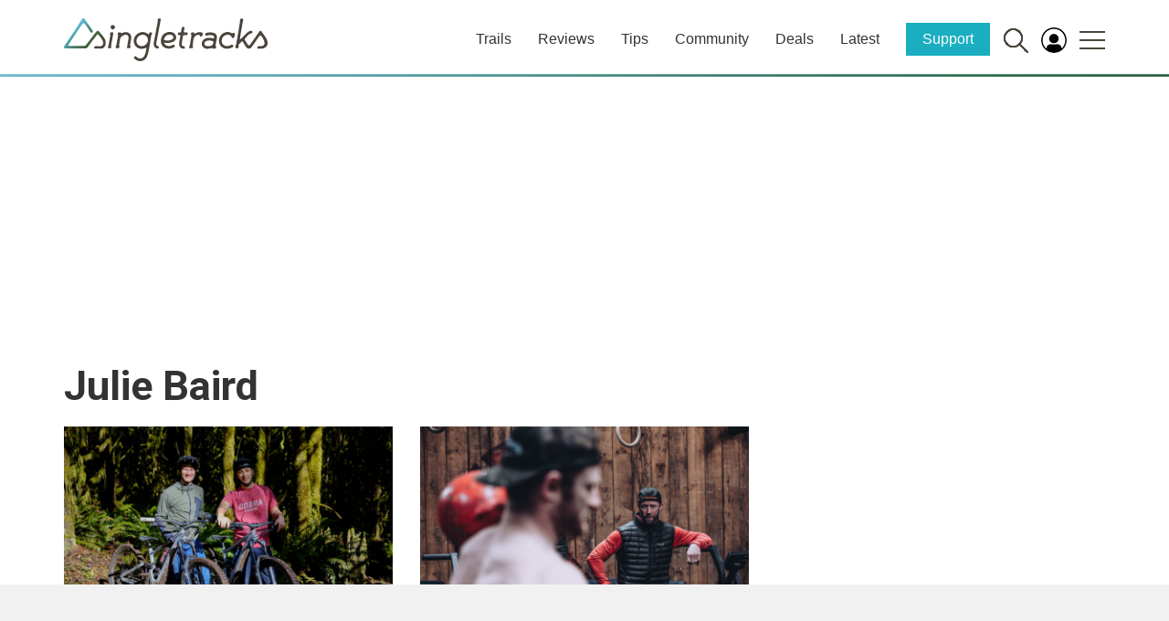

--- FILE ---
content_type: text/html; charset=utf-8
request_url: https://www.google.com/recaptcha/api2/aframe
body_size: 260
content:
<!DOCTYPE HTML><html><head><meta http-equiv="content-type" content="text/html; charset=UTF-8"></head><body><script nonce="RJDwNi2ZxsYRB2oXDkF_ZA">/** Anti-fraud and anti-abuse applications only. See google.com/recaptcha */ try{var clients={'sodar':'https://pagead2.googlesyndication.com/pagead/sodar?'};window.addEventListener("message",function(a){try{if(a.source===window.parent){var b=JSON.parse(a.data);var c=clients[b['id']];if(c){var d=document.createElement('img');d.src=c+b['params']+'&rc='+(localStorage.getItem("rc::a")?sessionStorage.getItem("rc::b"):"");window.document.body.appendChild(d);sessionStorage.setItem("rc::e",parseInt(sessionStorage.getItem("rc::e")||0)+1);localStorage.setItem("rc::h",'1766993364302');}}}catch(b){}});window.parent.postMessage("_grecaptcha_ready", "*");}catch(b){}</script></body></html>

--- FILE ---
content_type: text/css
request_url: https://www.singletracks.com/wp-content/plugins/heroic-table-of-contents/dist/blocks.style.build.css?ver=1763568920
body_size: 1044
content:
.wp-block-ht-block-toc .ht_toc_placeholder{font-size:18px}.wp-block-ht-block-toc[data-htoc-state=expanded] .htoc__itemswrap{margin-top:1em;max-height:9999px;opacity:1}.wp-block-ht-block-toc[data-htoc-state=closed] .htoc__itemswrap{display:none;max-height:0;opacity:0}.wp-block-ht-block-toc.is-style-contrasted,.wp-block-ht-block-toc.is-style-gray,.wp-block-ht-block-toc.is-style-outline,.wp-block-ht-block-toc.is-style-rounded{transition:all 1s ease-in-out}.wp-block-ht-block-toc.is-style-outline{border:1px solid #ccc;padding:2em}.wp-block-ht-block-toc.is-style-outline .htoc__toggle{border:1px solid #ccc}.wp-block-ht-block-toc.is-style-gray{background:#dde2eb;padding:2em}.wp-block-ht-block-toc.is-style-rounded{background-color:#fafafa;border:1px solid #dfdfdf;border-radius:10px;margin-bottom:20px;margin-top:20px;padding:1.5em}.wp-block-ht-block-toc.is-style-contrasted{background-color:#fafafa;border:1px solid #eee;border-radius:4px;margin-bottom:20px;margin-top:20px;padding:1.5em}.wp-block-ht-block-toc.is-style-contrasted li{margin-bottom:0;padding:.5em}.wp-block-ht-block-toc.is-style-contrasted li:nth-child(odd){background-color:rgba(0,0,0,.03);border-radius:4px}.wp-block-ht-block-toc.is-style-contrasted li ul{margin-bottom:0}.wp-block-ht-block-toc.htoc--position-left,.wp-block-ht-block-toc.htoc--position-right{max-width:260px}.wp-block-ht-block-toc.htoc--position-center{text-align:center}.wp-block-ht-block-toc.htoc--position-left{float:left;margin-right:2em}.wp-block-ht-block-toc.htoc--position-right{float:right;margin-left:2em}.wp-block-ht-block-toc .htoc__title{align-items:center;display:flex;font-size:1em;font-weight:600}.wp-block-ht-block-toc .htoc__toggle{background:#fff;border-radius:2px;cursor:pointer;line-height:1em;margin-left:15px;padding:8px;position:relative}.wp-block-ht-block-toc .htoc__toggle svg{display:inline-flex}.wp-block-ht-block-toc .ht_toc_list ol,.wp-block-ht-block-toc .ht_toc_list ul,.wp-block-ht-block-toc .htoc__itemswrap ol,.wp-block-ht-block-toc .htoc__itemswrap ul{list-style-position:inside!important;margin:0!important;padding:0!important}.wp-block-ht-block-toc .ht_toc_list ol ol,.wp-block-ht-block-toc .ht_toc_list ol ul,.wp-block-ht-block-toc .ht_toc_list ul ol,.wp-block-ht-block-toc .ht_toc_list ul ul,.wp-block-ht-block-toc .htoc__itemswrap ol ol,.wp-block-ht-block-toc .htoc__itemswrap ol ul,.wp-block-ht-block-toc .htoc__itemswrap ul ol,.wp-block-ht-block-toc .htoc__itemswrap ul ul{margin:.5em 0 .5em 1em!important;padding:0!important}.wp-block-ht-block-toc .ht_toc_list ol li,.wp-block-ht-block-toc .ht_toc_list ul li,.wp-block-ht-block-toc .htoc__itemswrap ol li,.wp-block-ht-block-toc .htoc__itemswrap ul li{margin-bottom:.5em!important}.wp-block-ht-block-toc .ht_toc_list ol li:last-child,.wp-block-ht-block-toc .ht_toc_list ul li:last-child,.wp-block-ht-block-toc .htoc__itemswrap ol li:last-child,.wp-block-ht-block-toc .htoc__itemswrap ul li:last-child{margin-bottom:0!important}.wp-block-ht-block-toc .ht_toc_list ul,.wp-block-ht-block-toc .htoc__itemswrap ul{list-style-type:disc!important}.wp-block-ht-block-toc .ht_toc_list ol,.wp-block-ht-block-toc .htoc__itemswrap ol{list-style-type:decimal!important}.wp-block-ht-block-toc.toc-list-style-plain .ht_toc_list ol,.wp-block-ht-block-toc.toc-list-style-plain .ht_toc_list ul,.wp-block-ht-block-toc.toc-list-style-plain .htoc__itemswrap ol,.wp-block-ht-block-toc.toc-list-style-plain .htoc__itemswrap ul{list-style-type:none!important}.wp-block-ht-block-toc .ht_toc_list_sub{margin:5px 0}.wp-block-ht-block-toc[data-htoc-scrollspy=true]{margin-bottom:20px;margin-top:20px;max-height:calc(100vh - 40px);overflow-y:auto;position:sticky;scroll-behavior:smooth;top:var(--htoc-sticky-top,20px);z-index:var(--htoc-z-index,100)}@media(max-width:768px){.wp-block-ht-block-toc[data-htoc-scrollspy=true]{position:relative;top:auto}}.wp-block-ht-block-toc[data-htoc-scrollspy=true] .ht_toc_list li a{border-radius:4px;color:inherit;display:block;padding:.5rem;text-decoration:none;transition:background-color .15s ease-in-out,color .15s ease-in-out,opacity .15s ease-in-out}.wp-block-ht-block-toc[data-htoc-scrollspy=true] .ht_toc_list li a:focus{outline:2px solid var(--wp--preset--color--primary,#0073aa);outline-offset:2px}.wp-block-ht-block-toc[data-htoc-scrollspy=true] .ht_toc_list li a:hover{background:var(--kb-toc-background-hover,var(--wp--preset--color--primary,var(--wp--preset--color--contrast,rgba(0,0,0,.05))));color:var(--kb-toc-text-hover,var(--wp--preset--color--base,currentColor));text-decoration:none}.wp-block-ht-block-toc[data-htoc-scrollspy=true] .ht_toc_list li.active>a{background:var(--kb-toc-primary,var(--wp--preset--color--primary,var(--wp--preset--color--contrast,currentColor)));color:var(--kb-toc-text,var(--wp--preset--color--base,#fff));font-weight:600;text-decoration:none}.wp-block-ht-block-toc[data-htoc-scrollspy=true] .ht_toc_list li.active>a:hover{background:var(--kb-toc-primary-hover,var(--kb-toc-primary,var(--wp--preset--color--primary,var(--wp--preset--color--contrast,currentColor))));color:var(--kb-toc-text-hover,var(--kb-toc-text,var(--wp--preset--color--base,#fff)))}.wp-block-ht-block-toc[data-htoc-scrollspy=true] .ht_toc_list li.active>ol,.wp-block-ht-block-toc[data-htoc-scrollspy=true] .ht_toc_list li.active>ul{display:block;opacity:1;visibility:visible}.wp-block-ht-block-toc[data-htoc-scrollspy=true] .ht_toc_list li ol li.active>a,.wp-block-ht-block-toc[data-htoc-scrollspy=true] .ht_toc_list li ul li.active>a{background:var(--kb-toc-primary,var(--wp--preset--color--primary,var(--wp--preset--color--contrast,currentColor)));color:var(--kb-toc-text,var(--wp--preset--color--base,#fff))}.wp-block-ht-block-toc[data-htoc-scrollspy=true] .ht_toc_list li ol li.active>a:hover,.wp-block-ht-block-toc[data-htoc-scrollspy=true] .ht_toc_list li ul li.active>a:hover{background:var(--kb-toc-primary-hover,var(--kb-toc-primary,var(--wp--preset--color--primary,var(--wp--preset--color--contrast,currentColor))));color:var(--kb-toc-text-hover,var(--kb-toc-text,var(--wp--preset--color--base,#fff)))}.wp-block-ht-block-toc[data-htoc-scrollspy=true][data-htoc-auto-collapse=true] .ht_toc_list li ol,.wp-block-ht-block-toc[data-htoc-scrollspy=true][data-htoc-auto-collapse=true] .ht_toc_list li ul{display:none!important;margin:.5em 0 .5em 1em!important;opacity:0!important;padding:0!important;transition:opacity .3s ease-in-out,visibility .3s ease-in-out;visibility:hidden!important}.wp-block-ht-block-toc[data-htoc-scrollspy=true][data-htoc-auto-collapse=true] .ht_toc_list li.active>ol,.wp-block-ht-block-toc[data-htoc-scrollspy=true][data-htoc-auto-collapse=true] .ht_toc_list li.active>ul{display:block!important;margin:.5em 0 .5em 1em!important;opacity:1!important;padding:0!important;transition:opacity .3s ease-in-out,visibility .3s ease-in-out;visibility:visible!important}.wp-block-ht-block-toc[data-htoc-auto-collapse=true]:not([data-htoc-scrollspy=true]) .ht_toc_list li ol,.wp-block-ht-block-toc[data-htoc-auto-collapse=true]:not([data-htoc-scrollspy=true]) .ht_toc_list li ul{display:none!important;margin:.5em 0 .5em 1em!important;opacity:0!important;padding:0!important;transition:opacity .3s ease-in-out,visibility .3s ease-in-out;visibility:hidden!important}.wp-block-ht-block-toc[data-htoc-auto-collapse=true]:not([data-htoc-scrollspy=true]) .ht_toc_list li.active>ol,.wp-block-ht-block-toc[data-htoc-auto-collapse=true]:not([data-htoc-scrollspy=true]) .ht_toc_list li.active>ul{display:block!important;margin:.5em 0 .5em 1em!important;opacity:1!important;padding:0!important;transition:opacity .3s ease-in-out,visibility .3s ease-in-out;visibility:visible!important}.wp-block-ht-block-toc[data-htoc-scrollspy=true] .htoc__title{color:var(--kb-toc-title-color,inherit)!important;font-size:var(--kb-toc-title-font-size,inherit)!important}.wp-block-ht-block-toc[data-htoc-scrollspy=true] .ht_toc_link,.wp-block-ht-block-toc[data-htoc-scrollspy=true] .ht_toc_list li a,.wp-block-ht-block-toc[data-htoc-scrollspy=true] .htoc__itemswrap a,.wp-block-ht-block-toc[data-htoc-scrollspy=true] ol li a,.wp-block-ht-block-toc[data-htoc-scrollspy=true] ul li a{font-size:var(--kb-toc-font-size,inherit)!important}.wp-block-ht-block-toc.is-style-outline[data-htoc-scrollspy=true]{background-color:#f9f9f9;border:1px solid #ddd;border-radius:0;margin-bottom:20px;margin-top:20px;padding:var(--wp--preset--spacing--20)}.wp-block-ht-block-toc.is-style-outline[data-htoc-scrollspy=true] .htoc__toggle{background:#fff;border:1px solid #ddd}.wp-block-ht-block-toc.is-style-gray[data-htoc-scrollspy=true]{background-color:#e8edf4;border:0;border-radius:0;margin-bottom:20px;margin-top:20px;padding:var(--wp--preset--spacing--20)}.wp-block-ht-block-toc.is-style-rounded[data-htoc-scrollspy=true]{background-color:#f4f5f5;border:0;border-radius:0;margin-bottom:20px;margin-top:20px;padding:var(--wp--preset--spacing--20)}.wp-block-ht-block-toc.is-style-contrasted[data-htoc-scrollspy=true]{background-color:#f8f8f8;border:1px solid #e5e5e5;border-radius:0;margin-bottom:20px;margin-top:20px;padding:var(--wp--preset--spacing--20)}.wp-block-ht-block-toc.is-style-contrasted[data-htoc-scrollspy=true] li{margin-bottom:0;padding:.4em}.wp-block-ht-block-toc.is-style-contrasted[data-htoc-scrollspy=true] li:nth-child(odd){background-color:rgba(0,0,0,.02);border-radius:3px}.wp-block-ht-block-toc.is-style-contrasted[data-htoc-scrollspy=true] li ul{margin-bottom:0}.ht-toc-clear{clear:both;height:0;width:0}